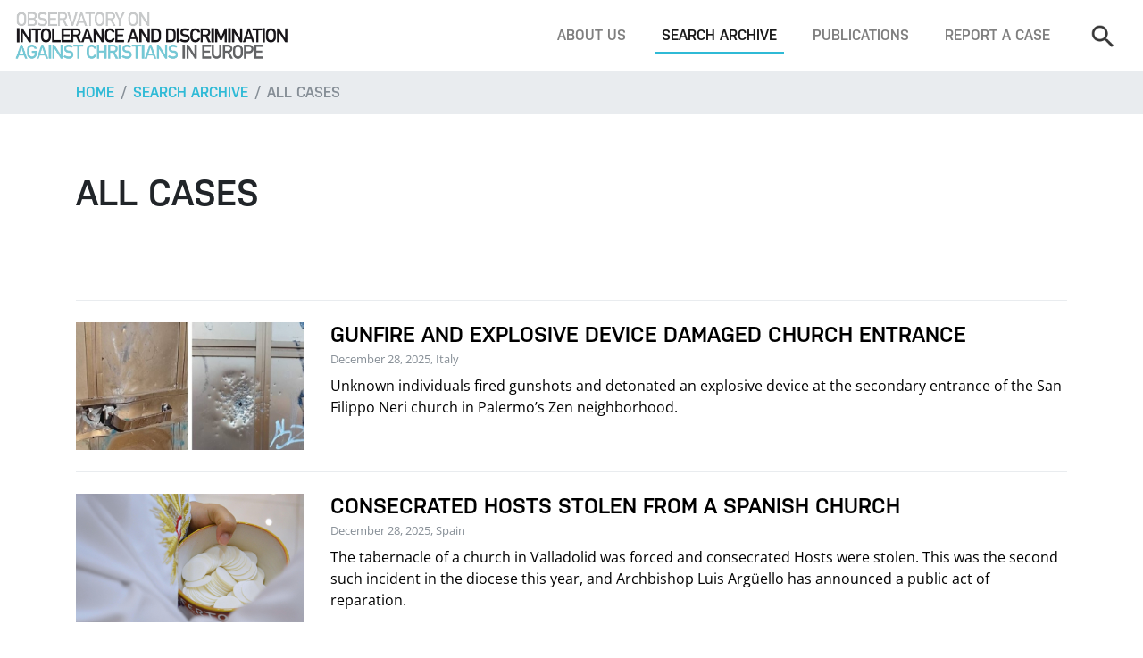

--- FILE ---
content_type: text/html; charset=utf-8
request_url: https://www.intoleranceagainstchristians.eu/index.php?&id=19&1=&20=&50=&100=&46=&10=&513=&3&10&page=3&count=10
body_size: 4956
content:
<!DOCTYPE html>
<html lang="en-US">
<head>

<meta charset="utf-8">
<!-- 
	Programmierung und CMS Umsetzung: INFOUND, www.infound.at

	This website is powered by TYPO3 - inspiring people to share!
	TYPO3 is a free open source Content Management Framework initially created by Kasper Skaarhoj and licensed under GNU/GPL.
	TYPO3 is copyright 1998-2026 of Kasper Skaarhoj. Extensions are copyright of their respective owners.
	Information and contribution at https://typo3.org/
-->

<base href="https://www.intoleranceagainstchristians.eu/">

<title>All cases</title>
<meta name="generator" content="TYPO3 CMS" />
<meta name="robots" content="INDEX,FOLLOW" />
<meta name="viewport" content="width=device-width, initial-scale=1, shrink-to-fit=no" />


<link rel="stylesheet" type="text/css" href="/typo3temp/assets/compressed/merged-9caeefc9c8b06f0a2cfab3a449d62a36-f2edc46b3502eba36496cad5c2319109.css?1769866738" media="all">




<script src="/typo3temp/assets/compressed/merged-e9c512dd3fc565e22a4d0f1a5e5a2c0a-f7c9e53d080bbbee7ad700bd6e2dc13f.js?1613471429"></script>



<title>All cases&nbsp;—&nbsp;Observatory on Intolerance and Discrimination against Christians</title>


</head>
<body id="page-top">
<!-- fullwidth -->


		<!-- MAIN NAVIGATION -->
		<nav class="mainNav navbar navbar-expand-lg fixed-top navbar-light bg-white d-none d-lg-flex">
			
			<!-- logo -->
			<a class="navbar-brand" href="/"><img src="/fileadmin/layout-2017/resources/img/layout/logo.png" alt=""></a>
			<!-- end -->

			<!-- navbar toggle -->
			<button class="navbar-toggler" type="button" data-toggle="collapse" data-target="#navbarSupportedContent" aria-controls="navbarSupportedContent" aria-expanded="false" aria-label="Toggle navigation">
				<span class="navbar-toggler-icon"></span>
			</button>
			<!-- end -->
			
			<!-- menu -->
			<div class="collapse navbar-collapse bg-white" id="navbarSupportedContent">
				<ul class="navbar-nav ml-auto mt-4 mt-lg-0"><li class="nav-item"><a href="/about-us" title="About us" class="nav-link">About us</a></li><li class="nav-item active"><a href="/search-archive" title="Search archive" class="nav-link">Search archive</a></li><li class="nav-item"><a href="/publications" title="Publications" class="nav-link">Publications</a></li><li class="nav-item"><a href="/footer/report-a-case" title="Report a case" class="nav-link">Report a case</a></li></ul>

				<!-- search -->
				<form class="navbar-search form-inline my-4 my-lg-0" method="get" action="index.php#searchResults" enctype="multipart/form-data">
					<input type="hidden" name="id" value="3" />
					<input type="hidden" name="radSearchFilterType" value="cases" />
					<input class="navbar-search-input form-control" type="search" name="txtSearch" placeholder="Search" aria-label="Search">
					<button class="btn btn-outline-primary my-2 my-sm-0 ml-sm-2 d-lg-none" type="submit">Search</button>
				</form>
				<!-- end -->
			</div>
		</nav>
		<!-- END MAIN NAVIGATION -->

		<!-- MOBILE NAVIGATION -->
		<nav class="mobileNav navbar navbar-expand-lg fixed-top navbar-light bg-white d-lg-none">
			
			<!-- logo -->
			<a class="navbar-brand" href="/"><img src="/fileadmin/layout-2017/resources/img/layout/logo.png" alt=""></a>
			<!-- end -->

			<!-- navbar toggle -->
			<button class="navbar-toggler" type="button" data-toggle="collapse" data-target="#mobileNav" aria-controls="mobileNav" aria-expanded="false" aria-label="Toggle navigation">
				<span class="navbar-toggler-icon"></span>
			</button>
			<!-- end -->
			
			<!-- menu -->
			<div class="collapse navbar-collapse bg-white" id="mobileNav">
				<ul class="navbar-nav ml-auto mt-4 mt-lg-0"><li class="dropdown"><span class="caret"></span><a href="/about-us" title="About us" class="dropdown-toggle" data-toggle="dropdown" role="button" aria-expanded="false">About us</a><ul class="dropdown-menu" role="menu"><li><a href="/about-us/what-we-do" title="What we do">What we do</a></li></ul></li><li class="dropdown"><span class="caret"></span><a href="/search-archive" title="Search archive" class="dropdown-toggle" data-toggle="dropdown" role="button" aria-expanded="false">Search archive</a><ul class="dropdown-menu" role="menu"><li><a href="/search-archive" title="Search">Search</a></li><li class="active"><a href="/search-archive/all-cases" title="All cases">All cases</a></li><li><a href="/search-archive/all-reports-documents" title="All reports &amp; documents">All reports &amp; documents</a></li><li><a href="/search-archive/all-quotations" title="All quotations">All quotations</a></li></ul></li><li class="dropdown"><span class="caret"></span><a href="/publications" title="Publications" class="dropdown-toggle" data-toggle="dropdown" role="button" aria-expanded="false">Publications</a><ul class="dropdown-menu" role="menu"><li><a href="/publications/top-5-report-2020" title="Under Pressure: Human Rights of Christians in Europe - Top 5 Report 2019-2020">Under Pressure: Human Rights of Christians in Europe - Top 5 Report 2019-2020</a></li><li><a href="/publications/oidac-report-2025" title="OIDAC Report 2025">OIDAC Report 2025</a></li><li><a href="/publications/oidac-report-2024" title="OIDAC Report 2024">OIDAC Report 2024</a></li><li><a href="/publications/top-5-report-2020-2" title="Annual Report 2021">Annual Report 2021</a></li><li><a href="/publications/annual-report-2022-23" title="Annual Report 2022-23">Annual Report 2022-23</a></li><li><a href="/publications/perceptions-on-self-censorship" title="Perceptions on Self-Censorship: Confirming and Understanding the ´Chilling Effect´">Perceptions on Self-Censorship: Confirming and Understanding the ´Chilling Effect´</a></li><li><a href="/publications/self-censored-documentary" title="&quot;Self-Censored&quot;: A Documentary Film">&quot;Self-Censored&quot;: A Documentary Film</a></li><li><a href="/publications/top-5-report-2020-1" title="Top 5 Report Short Versions">Top 5 Report Short Versions</a></li><li><a href="/publications/report-2019" title="Report 2019">Report 2019</a></li><li><a href="/publications/report-2018" title="Report 2018">Report 2018</a></li><li><a href="/publications/report-2014" title="Report 2014">Report 2014</a></li><li><a href="/publications/report-2015" title="Report 2015">Report 2015</a></li><li><a href="/publications/report-2013" title="Report 2013">Report 2013</a></li><li><a href="/publications/the-global-human-rights-landscape" title="The Global Human Rights Landscape">The Global Human Rights Landscape</a></li><li><a href="/publications/report-2012" title="Report 2012">Report 2012</a></li><li><a href="/publications/censored" title="Censored">Censored</a></li><li><a href="/publications/report-2011" title="Report 2011">Report 2011</a></li><li><a href="/publications/shadow-report" title="Shadow Report">Shadow Report</a></li><li><a href="/publications/religion-in-society" title="Religion in Society">Religion in Society</a></li><li><a href="/publications/odihr-statement" title="OIDAC Statement - Annual ODIHR Conference 2023">OIDAC Statement - Annual ODIHR Conference 2023</a></li><li><a href="/publications/input-oidac-to-un" title="Input OIDAC Europe to UN HRC Res 531">Input OIDAC Europe to UN HRC Res 531</a></li><li><a href="/publications/austria-factsheet-2023" title="Austria: Fact Sheet anti-Christian Hate Crimes 2023">Austria: Fact Sheet anti-Christian Hate Crimes 2023</a></li><li><a href="/publications/most-striking-cases-2023-fact-sheet" title="Most Striking Cases 2023: Fact Sheet">Most Striking Cases 2023: Fact Sheet</a></li><li><a href="/publications/exiting-a-dead-end-road" title="Exiting a Dead End Road">Exiting a Dead End Road</a></li></ul></li><li><a href="/footer/report-a-case" title="Report a case">Report a case</a></li></ul>
				<hr class="d-lg-none mt-4">

				<!-- search -->
				<form class="navbar-search my-4 my-lg-0" method="get" action="index.php#searchResults" enctype="multipart/form-data">
					<input type="hidden" name="id" value="3" />
					<input type="hidden" name="radSearchFilterType" value="cases" />
					<div class="row w-100">
						<div class="col">
							<input class="navbar-search-input form-control" type="search" name="txtSearch" placeholder="Search" aria-label="Search">
						</div>
						<div class="col-auto pr-0">
							<button class="btn btn-outline-primary d-lg-none" type="submit">Search</button>
						</div>
					</div>
				</form>
				<!-- end -->
			</div>
		</nav>
		<!-- END MOBILE NAVIGATION -->

		<!-- BREADCRUMBS -->
		<nav aria-label="breadcrumb" role="navigation" class="bg-light">
			<div class="container">
				<ol class="breadcrumb px-0">
					<li class="breadcrumb-item"><a href="/">Home</a></li>
					<li class="breadcrumb-item"><a href="/search-archive">Search archive</a></li><li class="breadcrumb-item active" aria-current="page"><a href="/search-archive/all-cases">All cases</a></li>
				</ol> 
			</div>
		</nav>
		<!-- END BREADCRUMBS -->

		<!-- MAIN CONTENT -->
		<div class="container">
			
			
<!-- SEARCH RESULTS -->
<section id="searchResults">

	<!-- heading -->
	<div class="pt-5 pb-4 py-lg-5">
		<h1 class="m-0">All cases</h1>
			</div>
	<!-- end -->
	
	<!-- search result list -->
	<div class="entryList mt-5">
		<!-- search result -->
							  <a href="index.php?id=12&case=10732" class="entryList-item py-4">
								<div class="row">
									
											<div class="col-md-4 col-lg-3">
												<div class="card-img-wrap">
													<div class="card-img-container w-100 mb-3 mb-lg-0"><img class="card-img-top" src="management/files/cases/10732/image.jpg" alt=""></div>
												</div>	
											</div>
											<div class="col-md-8 col-lg-9">
												<h4 class="entryList-item-title mb-0">Gunfire and Explosive Device Damaged Church Entrance</h4>
												<small class="text-muted mb-2 d-inline-block">December 28, 2025, Italy</small>
												<p>Unknown individuals fired gunshots and detonated an explosive device at the secondary entrance of the San Filippo Neri church in Palermo’s Zen neighborhood.</p>
												
											  </div>
											
											
								  
								 
								</div>
							  </a>
							  <!-- end --><!-- search result -->
							  <a href="index.php?id=12&case=10751" class="entryList-item py-4">
								<div class="row">
									
											<div class="col-md-4 col-lg-3">
												<div class="card-img-wrap">
													<div class="card-img-container w-100 mb-3 mb-lg-0"><img class="card-img-top" src="management/files/cases/10751/image.jpg" alt=""></div>
												</div>	
											</div>
											<div class="col-md-8 col-lg-9">
												<h4 class="entryList-item-title mb-0">Consecrated Hosts Stolen from a Spanish Church</h4>
												<small class="text-muted mb-2 d-inline-block">December 28, 2025, Spain</small>
												<p>The tabernacle of a church in Valladolid was forced and consecrated Hosts were stolen. This was the second such incident in the diocese this year, and Archbishop Luis Argüello has announced a public act of reparation.</p>
												
											  </div>
											
											
								  
								 
								</div>
							  </a>
							  <!-- end --><!-- search result -->
							  <a href="index.php?id=12&case=10723" class="entryList-item py-4">
								<div class="row">
									
											<div class="col-md-4 col-lg-3">
												<div class="card-img-wrap">
													<div class="card-img-container w-100 mb-3 mb-lg-0"><img class="card-img-top" src="management/files/cases/10723/image.jpg" alt=""></div>
												</div>	
											</div>
											<div class="col-md-8 col-lg-9">
												<h4 class="entryList-item-title mb-0">Arson Damages Crypt of Lourdes Parish Church</h4>
												<small class="text-muted mb-2 d-inline-block">December 26, 2025, France</small>
												<p>Firefighters in Lourdes contained a crypt fire at the Sacré‑Cœur parish church after smoke was seen escaping the building, with investigators reporting debris used as ignition material and clear signs of unauthorised entry.</p>
												
											  </div>
											
											
								  
								 
								</div>
							  </a>
							  <!-- end --><!-- search result -->
							  <a href="index.php?id=12&case=10755" class="entryList-item py-4">
								<div class="row">
									
											<div class="col-md-4 col-lg-3">
												<div class="card-img-wrap">
													<div class="card-img-container w-100 mb-3 mb-lg-0"><img class="card-img-top" src="management/files/cases/10755/image.jpg" alt=""></div>
												</div>	
											</div>
											<div class="col-md-8 col-lg-9">
												<h4 class="entryList-item-title mb-0">Arson Attempt Inside German Church on Christmas</h4>
												<small class="text-muted mb-2 d-inline-block">December 25, 2025, Germany</small>
												<p>Unknown individuals ignited torn pages from prayer books on the church gallery in St. Maria, Haßlach, causing scorch marks and wax damage to the pews below. Thankfully, the fire did not spread, but the church suffered property damage. </p>
												
											  </div>
											
											
								  
								 
								</div>
							  </a>
							  <!-- end --><!-- search result -->
							  <a href="index.php?id=12&case=10712" class="entryList-item py-4">
								<div class="row">
									
											<div class="col-md-4 col-lg-3">
												<div class="card-img-wrap">
													<div class="card-img-container w-100 mb-3 mb-lg-0"><img class="card-img-top" src="management/files/cases/10712/image.jpg" alt=""></div>
												</div>	
											</div>
											<div class="col-md-8 col-lg-9">
												<h4 class="entryList-item-title mb-0">Statue of Baby Jesus Smashed on Christmas Eve</h4>
												<small class="text-muted mb-2 d-inline-block">December 24, 2025, United Kingdom</small>
												<p>On Christmas Eve vandals smashed a statue of the Infant Jesus and relics in the Lady Chapel desecrated at St. Patrick’s Church in Edinburgh. There was blood left in multiple areas of the sanctuary, and the figure was thrown into a bin during a confrontation between two distressed visitors.</p>
												
											  </div>
											
											
								  
								 
								</div>
							  </a>
							  <!-- end --><!-- search result -->
							  <a href="index.php?id=12&case=10713" class="entryList-item py-4">
								<div class="row">
									
											<div class="col-md-4 col-lg-3">
												<div class="card-img-wrap">
													<div class="card-img-container w-100 mb-3 mb-lg-0"><img class="card-img-top" src="management/files/cases/10713/image.jpg" alt=""></div>
												</div>	
											</div>
											<div class="col-md-8 col-lg-9">
												<h4 class="entryList-item-title mb-0">Firecrackers Thrown at Church Nativity Scene</h4>
												<small class="text-muted mb-2 d-inline-block">December 24, 2025, Italy</small>
												<p>A passing vehicle launched firecrackers at the San Carlo parish nativity in Sezze, damaging the Christian display minutes before midnight Mass.</p>
												
											  </div>
											
											
								  
								 
								</div>
							  </a>
							  <!-- end --><!-- search result -->
							  <a href="index.php?id=12&case=10717" class="entryList-item py-4">
								<div class="row">
									
											<div class="col-md-4 col-lg-3">
												<div class="card-img-wrap">
													<div class="card-img-container w-100 mb-3 mb-lg-0"><img class="card-img-top" src="management/files/cases/10717/image.jpg" alt=""></div>
												</div>	
											</div>
											<div class="col-md-8 col-lg-9">
												<h4 class="entryList-item-title mb-0">Masked Intruder Disrupted Christmas Vespers in Cologne Cathedral</h4>
												<small class="text-muted mb-2 d-inline-block">December 24, 2025, Germany</small>
												<p>A masked man in a black cloak, gold mask, and plush ears disrupted the Christmas Vespers and approached the front of Cologne Cathedral before being escorted out by church security.</p>
												
											  </div>
											
											
								  
								 
								</div>
							  </a>
							  <!-- end --><!-- search result -->
							  <a href="index.php?id=12&case=10724" class="entryList-item py-4">
								<div class="row">
									
											<div class="col-md-4 col-lg-3">
												<div class="card-img-wrap">
													<div class="card-img-container w-100 mb-3 mb-lg-0"><img class="card-img-top" src="management/files/cases/10724/image.jpg" alt=""></div>
												</div>	
											</div>
											<div class="col-md-8 col-lg-9">
												<h4 class="entryList-item-title mb-0">Parish Reports Repeated Vandalism in Local Churches</h4>
												<small class="text-muted mb-2 d-inline-block">December 24, 2025, Italy</small>
												<p>On 24 December 2025, the parish priest of the church of the Sacro Cuore publicly reported repeated acts of vandalism, including repeated property damage and anti-Christian graffiti, affecting churches in Sant’Egidio.</p>
												
											  </div>
											
											
								  
								 
								</div>
							  </a>
							  <!-- end --><!-- search result -->
							  <a href="index.php?id=12&case=10910" class="entryList-item py-4">
								<div class="row">
									
											<div class="col-md-4 col-lg-3">
												<div class="card-img-wrap">
													<div class="card-img-container w-100 mb-3 mb-lg-0"><img class="card-img-top" src="management/files/cases/10910/image.jpg" alt=""></div>
												</div>	
											</div>
											<div class="col-md-8 col-lg-9">
												<h4 class="entryList-item-title mb-0">Paint Attack On Christian Pregnancy Counseling Centre</h4>
												<small class="text-muted mb-2 d-inline-block">December 24, 2025, Germany</small>
												<p>The KALEB Family Centre fell victim to politically charged graffiti and paint attacks on Christmas Eve.</p>
												
											  </div>
											
											
								  
								 
								</div>
							  </a>
							  <!-- end --><!-- search result -->
							  <a href="index.php?id=12&case=10727" class="entryList-item py-4">
								<div class="row">
									
											<div class="col-md-4 col-lg-3">
												<div class="card-img-wrap">
													<div class="card-img-container w-100 mb-3 mb-lg-0"><img class="card-img-top" src="management/files/cases/10727/image.jpg" alt=""></div>
												</div>	
											</div>
											<div class="col-md-8 col-lg-9">
												<h4 class="entryList-item-title mb-0">Church Nativity Scene Targeted with Theft and Desecration</h4>
												<small class="text-muted mb-2 d-inline-block">December 22, 2025, Germany</small>
												<p>In Kahla in the Saale-Holzland district, unknown individuals stole and damaged parts of a Christmas nativity scene displayed outside the Catholic church of St Nikolaus in December 2025.</p>
												
											  </div>
											
											
								  
								 
								</div>
							  </a>
							  <!-- end --><div class="page_links">Pages: <a class="aPageLink " href="index.php?&id=19&1=&20=&50=&100=&46=&10=&513=&3=&3&10&page=1&count=10#aOverview">1</a> <a class="aPageLink " href="index.php?&id=19&1=&20=&50=&100=&46=&10=&513=&3=&3&10&page=2&count=10#aOverview">2</a> <a class="aPageLink active" href="index.php?&id=19&1=&20=&50=&100=&46=&10=&513=&3=&3&10&page=3&count=10#aOverview"><b>3</b></a> <a class="aPageLink " href="index.php?&id=19&1=&20=&50=&100=&46=&10=&513=&3=&3&10&page=4&count=10#aOverview">4</a> <span> ... </span><a class="aPageLink " href="index.php?&id=19&1=&20=&50=&100=&46=&10=&513=&3=&3&10&page=666&count=10#aOverview">666</a> <a class="aPageLink " href="index.php?&id=19&1=&20=&50=&100=&46=&10=&513=&3=&3&10&page=667&count=10#aOverview">667</a> <a class="aPageLink " href="index.php?&id=19&1=&20=&50=&100=&46=&10=&513=&3=&3&10&page=668&count=10#aOverview">668</a>    Count: <a class="aResultSizeLink active" href="index.php?&id=19&1=&20=&50=&100=&46=&10=&513=&3=&3&10&page=1&count=10#aOverview"><b>10</b></a> <a class="aResultSizeLink " href="index.php?&id=19&1=&20=&50=&100=&46=&10=&513=&3=&3&10&page=1&count=20#aOverview">20</a> <a class="aResultSizeLink " href="index.php?&id=19&1=&20=&50=&100=&46=&10=&513=&3=&3&10&page=1&count=50#aOverview">50</a> <a class="aResultSizeLink " href="index.php?&id=19&1=&20=&50=&100=&46=&10=&513=&3=&3&10&page=1&count=100#aOverview">100</a> </div>	</div>
	<!-- end -->

</section>
<!-- END SEARCH RESULTS -->

		</div>

		<!-- FOOTER -->
		<footer class="mt-5" id="footer">
			<div class="bg-light py-5"><div class="container">
					  <div class="row">
						<div class="col-md-6 col-lg-4 small mb-5 mb-lg-0">
						  <h3 class="mb-3">Newsfeed</h3>
						  
						  <a href="https://www.intoleranceagainstchristians.eu/?enable=Twitter">Click here to enable Twitter widget.</a><br />
						  <br />
						  <a href="https://twitter.com/en/privacy" target="_blank">Twitter privacy policy.</a>
						</div>

						<div class="col-md-6 col-lg-4 small mb-5 mb-lg-0">
						  <h3 class="mb-3">Support us</h3>
						  <p>
							Have you heard or read about an incident negatively affecting Christians or Christian buildings, symbols, or institutions? Have you been assaulted, threatened, or discriminated against because of your Christian faith? Have you been verbally harassed and silenced when stating a Christian position? Please tell us your story or send us a link!</p>
						  <a class="btn btn-outline-secondary mb-4" href="index.php?id=5">Report a case</a> 
						  <p>
							The Observatory depends entirely on donations. Your support makes a difference!
							You can make your gift using PayPal, credit card, or bank transfer.
						  </p>
						  <a class="btn btn-outline-secondary" href="index.php?id=7">Donate</a> 
						</div>

						<div class="col-md-12 col-lg-4">
						  <h3 class="mb-3">Contact</h3>
						  <img class="mb-3" src="/fileadmin/layout-2017/resources/img/layout/logo.png" alt="">
						  <a href="https://www.facebook.com/pages/Observatory-on-Intolerance-and-Discrimination-against-Christians-in-Europe/197581443600152" target="_blank" class="sm-facebook"></a>
						  <a href="https://twitter.com/OIDACEurope" target="_blank" class="sm-twitter"></a>
						  <p class="mt-3">
							Vienna, Austria
							<br />
							Telephone: +43 / 1 / 2749898
							<br />
						  </p>
						  <a class="btn btn-outline-secondary" href="mailto:observatory@intoleranceagainstchristians.eu">Write us an email</a>  
						</div>
					  </div>
					</div></div>
			<div class="container py-4 small text-md-center">
				<span class="mr-3">© 2006 -&nbsp;2026&nbsp;Kairos Consulting</span>
				<a href="/footer/report-a-case" class="mr-2">Report a case</a>&nbsp;&nbsp;<a href="/footer/donate" class="mr-2">Donate</a>&nbsp;&nbsp;<a href="/footer/get-in-touch" class="mr-2">Get in touch</a>&nbsp;&nbsp;<a href="/footer/imprint" class="mr-2">Impressum</a>&nbsp;&nbsp;<a href="/footer/data-privacy" class="mr-2">Data Privacy</a>&nbsp;&nbsp;
			</div>
		</footer>
		<!-- END FOOTER -->



			

		<!-- jQuery first, then Popper.js, then Bootstrap JS -->
		<script src="/fileadmin/layout-2017/resources/js/jquery-3.2.1.slim.min.js"></script>
		<script src="/fileadmin/layout-2017/resources/js/popper.min.js"></script>
		<script src="/fileadmin/layout-2017/resources/js/bootstrap.min.js"></script>

		<script src="/fileadmin/layout-2017/resources/js/bootstrap-datepicker.min.js"></script>

		<link rel="stylesheet" href="/fileadmin/layout-2017/resources/css/jquery.fancybox.min.css" />
		<script src="/fileadmin/layout-2017/resources/js/jquery.fancybox.min.js"></script>

		<script type="text/javascript">
			$('.datepicker').datepicker();
		</script>


		<!-- MAIN JS -->
		<script type="text/javascript" src="/fileadmin/layout-2017/resources/js/main.js"></script>

</body>
</html>